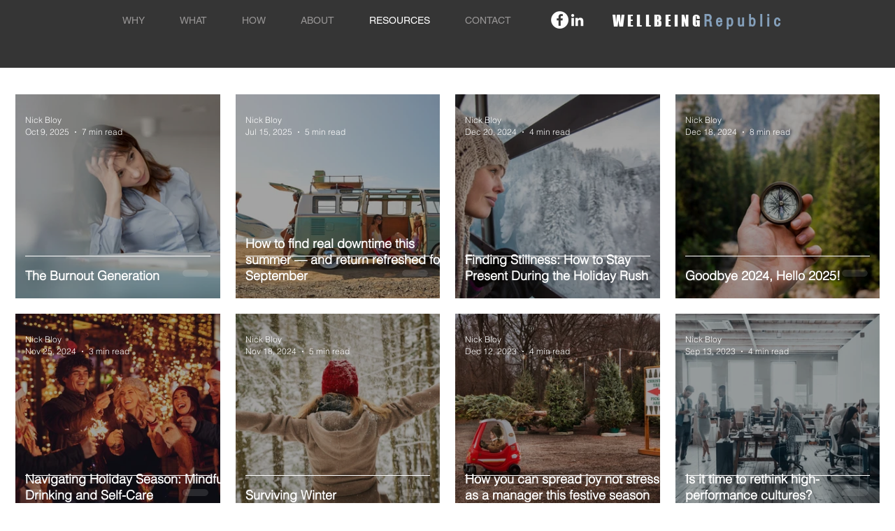

--- FILE ---
content_type: text/css; charset=utf-8
request_url: https://www.wellbeingrepublic.com/_serverless/pro-gallery-css-v4-server/layoutCss?ver=2&id=pro-blog&items=0_5120_3413%7C0_5151_3396%7C0_5760_3840%7C0_5124_3452%7C0_4766_3043%7C0_4496_3000%7C0_5040_3547%7C0_7203_4807%7C0_4702_3135%7C0_8020_4264%7C0_4179_2786%7C0_3957_2838%7C0_4608_3456%7C0_5000_3333%7C0_6000_4000%7C0_6661_4441%7C0_2000_1333%7C0_4336_3040%7C0_6720_4480%7C0_5508_3098&container=163_1236_2316_720&options=gallerySizeType:px%7CgallerySizePx:309%7CimageMargin:22%7CisRTL:false%7CgalleryLayout:2%7CtitlePlacement:SHOW_ON_HOVER%7CcubeRatio:1%7CcubeType:fill
body_size: -19
content:
#pro-gallery-pro-blog [data-hook="item-container"][data-idx="0"].gallery-item-container{opacity: 1 !important;display: block !important;transition: opacity .2s ease !important;top: 0px !important;left: 0px !important;right: auto !important;height: 292px !important;width: 293px !important;} #pro-gallery-pro-blog [data-hook="item-container"][data-idx="0"] .gallery-item-common-info-outer{height: 100% !important;} #pro-gallery-pro-blog [data-hook="item-container"][data-idx="0"] .gallery-item-common-info{height: 100% !important;width: 100% !important;} #pro-gallery-pro-blog [data-hook="item-container"][data-idx="0"] .gallery-item-wrapper{width: 293px !important;height: 292px !important;margin: 0 !important;} #pro-gallery-pro-blog [data-hook="item-container"][data-idx="0"] .gallery-item-content{width: 293px !important;height: 292px !important;margin: 0px 0px !important;opacity: 1 !important;} #pro-gallery-pro-blog [data-hook="item-container"][data-idx="0"] .gallery-item-hover{width: 293px !important;height: 292px !important;opacity: 1 !important;} #pro-gallery-pro-blog [data-hook="item-container"][data-idx="0"] .item-hover-flex-container{width: 293px !important;height: 292px !important;margin: 0px 0px !important;opacity: 1 !important;} #pro-gallery-pro-blog [data-hook="item-container"][data-idx="0"] .gallery-item-wrapper img{width: 100% !important;height: 100% !important;opacity: 1 !important;} #pro-gallery-pro-blog [data-hook="item-container"][data-idx="1"].gallery-item-container{opacity: 1 !important;display: block !important;transition: opacity .2s ease !important;top: 0px !important;left: 315px !important;right: auto !important;height: 292px !important;width: 292px !important;} #pro-gallery-pro-blog [data-hook="item-container"][data-idx="1"] .gallery-item-common-info-outer{height: 100% !important;} #pro-gallery-pro-blog [data-hook="item-container"][data-idx="1"] .gallery-item-common-info{height: 100% !important;width: 100% !important;} #pro-gallery-pro-blog [data-hook="item-container"][data-idx="1"] .gallery-item-wrapper{width: 292px !important;height: 292px !important;margin: 0 !important;} #pro-gallery-pro-blog [data-hook="item-container"][data-idx="1"] .gallery-item-content{width: 292px !important;height: 292px !important;margin: 0px 0px !important;opacity: 1 !important;} #pro-gallery-pro-blog [data-hook="item-container"][data-idx="1"] .gallery-item-hover{width: 292px !important;height: 292px !important;opacity: 1 !important;} #pro-gallery-pro-blog [data-hook="item-container"][data-idx="1"] .item-hover-flex-container{width: 292px !important;height: 292px !important;margin: 0px 0px !important;opacity: 1 !important;} #pro-gallery-pro-blog [data-hook="item-container"][data-idx="1"] .gallery-item-wrapper img{width: 100% !important;height: 100% !important;opacity: 1 !important;} #pro-gallery-pro-blog [data-hook="item-container"][data-idx="2"].gallery-item-container{opacity: 1 !important;display: block !important;transition: opacity .2s ease !important;top: 0px !important;left: 629px !important;right: auto !important;height: 292px !important;width: 293px !important;} #pro-gallery-pro-blog [data-hook="item-container"][data-idx="2"] .gallery-item-common-info-outer{height: 100% !important;} #pro-gallery-pro-blog [data-hook="item-container"][data-idx="2"] .gallery-item-common-info{height: 100% !important;width: 100% !important;} #pro-gallery-pro-blog [data-hook="item-container"][data-idx="2"] .gallery-item-wrapper{width: 293px !important;height: 292px !important;margin: 0 !important;} #pro-gallery-pro-blog [data-hook="item-container"][data-idx="2"] .gallery-item-content{width: 293px !important;height: 292px !important;margin: 0px 0px !important;opacity: 1 !important;} #pro-gallery-pro-blog [data-hook="item-container"][data-idx="2"] .gallery-item-hover{width: 293px !important;height: 292px !important;opacity: 1 !important;} #pro-gallery-pro-blog [data-hook="item-container"][data-idx="2"] .item-hover-flex-container{width: 293px !important;height: 292px !important;margin: 0px 0px !important;opacity: 1 !important;} #pro-gallery-pro-blog [data-hook="item-container"][data-idx="2"] .gallery-item-wrapper img{width: 100% !important;height: 100% !important;opacity: 1 !important;} #pro-gallery-pro-blog [data-hook="item-container"][data-idx="3"].gallery-item-container{opacity: 1 !important;display: block !important;transition: opacity .2s ease !important;top: 0px !important;left: 944px !important;right: auto !important;height: 292px !important;width: 292px !important;} #pro-gallery-pro-blog [data-hook="item-container"][data-idx="3"] .gallery-item-common-info-outer{height: 100% !important;} #pro-gallery-pro-blog [data-hook="item-container"][data-idx="3"] .gallery-item-common-info{height: 100% !important;width: 100% !important;} #pro-gallery-pro-blog [data-hook="item-container"][data-idx="3"] .gallery-item-wrapper{width: 292px !important;height: 292px !important;margin: 0 !important;} #pro-gallery-pro-blog [data-hook="item-container"][data-idx="3"] .gallery-item-content{width: 292px !important;height: 292px !important;margin: 0px 0px !important;opacity: 1 !important;} #pro-gallery-pro-blog [data-hook="item-container"][data-idx="3"] .gallery-item-hover{width: 292px !important;height: 292px !important;opacity: 1 !important;} #pro-gallery-pro-blog [data-hook="item-container"][data-idx="3"] .item-hover-flex-container{width: 292px !important;height: 292px !important;margin: 0px 0px !important;opacity: 1 !important;} #pro-gallery-pro-blog [data-hook="item-container"][data-idx="3"] .gallery-item-wrapper img{width: 100% !important;height: 100% !important;opacity: 1 !important;} #pro-gallery-pro-blog [data-hook="item-container"][data-idx="4"].gallery-item-container{opacity: 1 !important;display: block !important;transition: opacity .2s ease !important;top: 314px !important;left: 0px !important;right: auto !important;height: 292px !important;width: 293px !important;} #pro-gallery-pro-blog [data-hook="item-container"][data-idx="4"] .gallery-item-common-info-outer{height: 100% !important;} #pro-gallery-pro-blog [data-hook="item-container"][data-idx="4"] .gallery-item-common-info{height: 100% !important;width: 100% !important;} #pro-gallery-pro-blog [data-hook="item-container"][data-idx="4"] .gallery-item-wrapper{width: 293px !important;height: 292px !important;margin: 0 !important;} #pro-gallery-pro-blog [data-hook="item-container"][data-idx="4"] .gallery-item-content{width: 293px !important;height: 292px !important;margin: 0px 0px !important;opacity: 1 !important;} #pro-gallery-pro-blog [data-hook="item-container"][data-idx="4"] .gallery-item-hover{width: 293px !important;height: 292px !important;opacity: 1 !important;} #pro-gallery-pro-blog [data-hook="item-container"][data-idx="4"] .item-hover-flex-container{width: 293px !important;height: 292px !important;margin: 0px 0px !important;opacity: 1 !important;} #pro-gallery-pro-blog [data-hook="item-container"][data-idx="4"] .gallery-item-wrapper img{width: 100% !important;height: 100% !important;opacity: 1 !important;} #pro-gallery-pro-blog [data-hook="item-container"][data-idx="5"].gallery-item-container{opacity: 1 !important;display: block !important;transition: opacity .2s ease !important;top: 314px !important;left: 315px !important;right: auto !important;height: 292px !important;width: 292px !important;} #pro-gallery-pro-blog [data-hook="item-container"][data-idx="5"] .gallery-item-common-info-outer{height: 100% !important;} #pro-gallery-pro-blog [data-hook="item-container"][data-idx="5"] .gallery-item-common-info{height: 100% !important;width: 100% !important;} #pro-gallery-pro-blog [data-hook="item-container"][data-idx="5"] .gallery-item-wrapper{width: 292px !important;height: 292px !important;margin: 0 !important;} #pro-gallery-pro-blog [data-hook="item-container"][data-idx="5"] .gallery-item-content{width: 292px !important;height: 292px !important;margin: 0px 0px !important;opacity: 1 !important;} #pro-gallery-pro-blog [data-hook="item-container"][data-idx="5"] .gallery-item-hover{width: 292px !important;height: 292px !important;opacity: 1 !important;} #pro-gallery-pro-blog [data-hook="item-container"][data-idx="5"] .item-hover-flex-container{width: 292px !important;height: 292px !important;margin: 0px 0px !important;opacity: 1 !important;} #pro-gallery-pro-blog [data-hook="item-container"][data-idx="5"] .gallery-item-wrapper img{width: 100% !important;height: 100% !important;opacity: 1 !important;} #pro-gallery-pro-blog [data-hook="item-container"][data-idx="6"].gallery-item-container{opacity: 1 !important;display: block !important;transition: opacity .2s ease !important;top: 314px !important;left: 629px !important;right: auto !important;height: 292px !important;width: 293px !important;} #pro-gallery-pro-blog [data-hook="item-container"][data-idx="6"] .gallery-item-common-info-outer{height: 100% !important;} #pro-gallery-pro-blog [data-hook="item-container"][data-idx="6"] .gallery-item-common-info{height: 100% !important;width: 100% !important;} #pro-gallery-pro-blog [data-hook="item-container"][data-idx="6"] .gallery-item-wrapper{width: 293px !important;height: 292px !important;margin: 0 !important;} #pro-gallery-pro-blog [data-hook="item-container"][data-idx="6"] .gallery-item-content{width: 293px !important;height: 292px !important;margin: 0px 0px !important;opacity: 1 !important;} #pro-gallery-pro-blog [data-hook="item-container"][data-idx="6"] .gallery-item-hover{width: 293px !important;height: 292px !important;opacity: 1 !important;} #pro-gallery-pro-blog [data-hook="item-container"][data-idx="6"] .item-hover-flex-container{width: 293px !important;height: 292px !important;margin: 0px 0px !important;opacity: 1 !important;} #pro-gallery-pro-blog [data-hook="item-container"][data-idx="6"] .gallery-item-wrapper img{width: 100% !important;height: 100% !important;opacity: 1 !important;} #pro-gallery-pro-blog [data-hook="item-container"][data-idx="7"].gallery-item-container{opacity: 1 !important;display: block !important;transition: opacity .2s ease !important;top: 314px !important;left: 944px !important;right: auto !important;height: 292px !important;width: 292px !important;} #pro-gallery-pro-blog [data-hook="item-container"][data-idx="7"] .gallery-item-common-info-outer{height: 100% !important;} #pro-gallery-pro-blog [data-hook="item-container"][data-idx="7"] .gallery-item-common-info{height: 100% !important;width: 100% !important;} #pro-gallery-pro-blog [data-hook="item-container"][data-idx="7"] .gallery-item-wrapper{width: 292px !important;height: 292px !important;margin: 0 !important;} #pro-gallery-pro-blog [data-hook="item-container"][data-idx="7"] .gallery-item-content{width: 292px !important;height: 292px !important;margin: 0px 0px !important;opacity: 1 !important;} #pro-gallery-pro-blog [data-hook="item-container"][data-idx="7"] .gallery-item-hover{width: 292px !important;height: 292px !important;opacity: 1 !important;} #pro-gallery-pro-blog [data-hook="item-container"][data-idx="7"] .item-hover-flex-container{width: 292px !important;height: 292px !important;margin: 0px 0px !important;opacity: 1 !important;} #pro-gallery-pro-blog [data-hook="item-container"][data-idx="7"] .gallery-item-wrapper img{width: 100% !important;height: 100% !important;opacity: 1 !important;} #pro-gallery-pro-blog [data-hook="item-container"][data-idx="8"].gallery-item-container{opacity: 1 !important;display: block !important;transition: opacity .2s ease !important;top: 628px !important;left: 0px !important;right: auto !important;height: 292px !important;width: 293px !important;} #pro-gallery-pro-blog [data-hook="item-container"][data-idx="8"] .gallery-item-common-info-outer{height: 100% !important;} #pro-gallery-pro-blog [data-hook="item-container"][data-idx="8"] .gallery-item-common-info{height: 100% !important;width: 100% !important;} #pro-gallery-pro-blog [data-hook="item-container"][data-idx="8"] .gallery-item-wrapper{width: 293px !important;height: 292px !important;margin: 0 !important;} #pro-gallery-pro-blog [data-hook="item-container"][data-idx="8"] .gallery-item-content{width: 293px !important;height: 292px !important;margin: 0px 0px !important;opacity: 1 !important;} #pro-gallery-pro-blog [data-hook="item-container"][data-idx="8"] .gallery-item-hover{width: 293px !important;height: 292px !important;opacity: 1 !important;} #pro-gallery-pro-blog [data-hook="item-container"][data-idx="8"] .item-hover-flex-container{width: 293px !important;height: 292px !important;margin: 0px 0px !important;opacity: 1 !important;} #pro-gallery-pro-blog [data-hook="item-container"][data-idx="8"] .gallery-item-wrapper img{width: 100% !important;height: 100% !important;opacity: 1 !important;} #pro-gallery-pro-blog [data-hook="item-container"][data-idx="9"]{display: none !important;} #pro-gallery-pro-blog [data-hook="item-container"][data-idx="10"]{display: none !important;} #pro-gallery-pro-blog [data-hook="item-container"][data-idx="11"]{display: none !important;} #pro-gallery-pro-blog [data-hook="item-container"][data-idx="12"]{display: none !important;} #pro-gallery-pro-blog [data-hook="item-container"][data-idx="13"]{display: none !important;} #pro-gallery-pro-blog [data-hook="item-container"][data-idx="14"]{display: none !important;} #pro-gallery-pro-blog [data-hook="item-container"][data-idx="15"]{display: none !important;} #pro-gallery-pro-blog [data-hook="item-container"][data-idx="16"]{display: none !important;} #pro-gallery-pro-blog [data-hook="item-container"][data-idx="17"]{display: none !important;} #pro-gallery-pro-blog [data-hook="item-container"][data-idx="18"]{display: none !important;} #pro-gallery-pro-blog [data-hook="item-container"][data-idx="19"]{display: none !important;} #pro-gallery-pro-blog .pro-gallery-prerender{height:1548px !important;}#pro-gallery-pro-blog {height:1548px !important; width:1236px !important;}#pro-gallery-pro-blog .pro-gallery-margin-container {height:1548px !important;}#pro-gallery-pro-blog .pro-gallery {height:1548px !important; width:1236px !important;}#pro-gallery-pro-blog .pro-gallery-parent-container {height:1548px !important; width:1258px !important;}